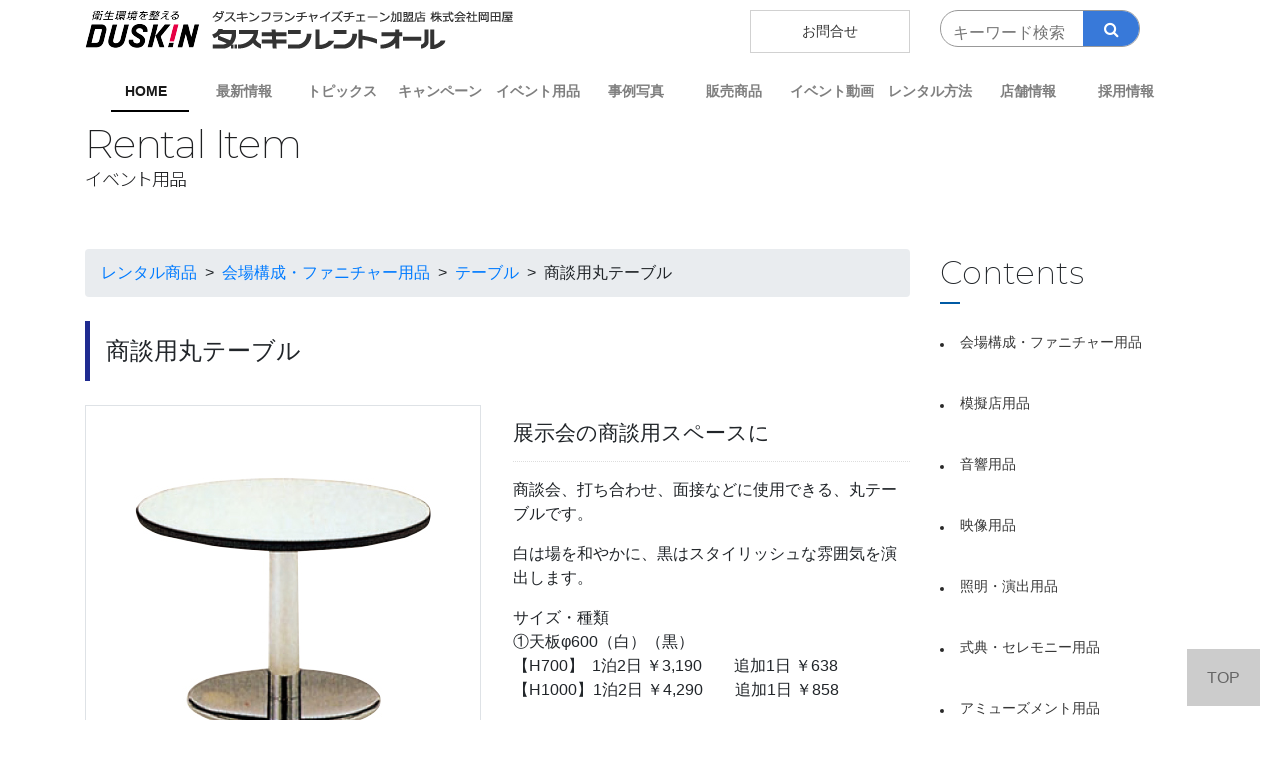

--- FILE ---
content_type: text/html; charset=UTF-8
request_url: https://www.dra-yokohama.jp/item/business/
body_size: 7468
content:
<!DOCTYPE html><html lang="ja"><head>  <script async src="https://www.googletagmanager.com/gtag/js?id=G-4C9CT01BWG"></script> <script>window.dataLayer = window.dataLayer || [];
  function gtag(){dataLayer.push(arguments);}
  gtag('js', new Date());

  gtag('config', 'G-4C9CT01BWG');</script> <meta charset="utf-8"><meta http-equiv="X-UA-Compatible" content="IE=edge,chrome=1"><meta name="viewport" content="width=device-width, initial-scale=1"><link media="all" href="https://www.dra-yokohama.jp/wp-content/cache/autoptimize/css/autoptimize_df4c3e16bbb8a3be168ee0598a368d4a.css" rel="stylesheet"><title>商談用丸テーブル | イベント・式典・展示会のレンタルと施工｜ダスキンレントオールみなとみらいイベントセンター・半蔵門イベントセンター</title><meta name="description" content="展示会の商談用スペースに
商談会、打ち合わせ、面接などに使用できる、丸テーブルです。
白は場を和やかに、黒はスタイリッシュな雰囲気を演出します。
サイズ・種類
①天板φ600（白）（黒）
【H700】  1泊2日 ￥3,19..."/><link href="https://unpkg.com/aos@2.3.1/dist/aos.css" rel="stylesheet"> <script src="https://unpkg.com/aos@2.3.1/dist/aos.js"></script> <link href="https://stackpath.bootstrapcdn.com/font-awesome/4.7.0/css/font-awesome.min.css" rel="stylesheet"><link rel="preconnect" href="https://fonts.googleapis.com"><link rel="preconnect" href="https://fonts.gstatic.com" crossorigin><link href="https://fonts.googleapis.com/css2?family=Montserrat:wght@200&family=Noto+Sans+JP:wght@300&display=swap" rel="stylesheet"><meta name='robots' content='max-image-preview:large' /><link rel="alternate" title="oEmbed (JSON)" type="application/json+oembed" href="https://www.dra-yokohama.jp/wp-json/oembed/1.0/embed?url=https%3A%2F%2Fwww.dra-yokohama.jp%2Fitem%2Fbusiness%2F" /><link rel="alternate" title="oEmbed (XML)" type="text/xml+oembed" href="https://www.dra-yokohama.jp/wp-json/oembed/1.0/embed?url=https%3A%2F%2Fwww.dra-yokohama.jp%2Fitem%2Fbusiness%2F&#038;format=xml" /> <script type="text/javascript">(function() {
            document.addEventListener('DOMContentLoaded', function() {
                var containers = document.querySelectorAll('.wp-lightbox-container');

                for (var i = 0; i < containers.length; i++) {
                    var container = containers[i];

                    var wpElements = container.querySelectorAll('[data-wp-on], [data-wp-interactive], [data-wp-init], [data-wp-context], img, button');

                    for (var j = 0; j < wpElements.length; j++) {
                        var el = wpElements[j];
                        var attributes = el.attributes;

                        for (var k = attributes.length - 1; k >= 0; k--) {
                            var attr = attributes[k];
                            if (attr.name.indexOf('data-wp-') === 0) {
                                el.removeAttribute(attr.name);
                            }
                        }
                    }

                    var buttons = container.querySelectorAll('button');
                    for (var j = 0; j < buttons.length; j++) {
                        buttons[j].remove();
                    }
                }

                var allWpImages = document.querySelectorAll('img[data-wp-on], img[data-wp-interactive], img[data-wp-init]');
                for (var i = 0; i < allWpImages.length; i++) {
                    var img = allWpImages[i];
                    var attributes = img.attributes;

                    for (var j = attributes.length - 1; j >= 0; j--) {
                        var attr = attributes[j];
                        if (attr.name.indexOf('data-wp-') === 0) {
                            img.removeAttribute(attr.name);
                        }
                    }
                }

                var standaloneButtons = document.querySelectorAll('button.lightbox-trigger, button[data-wp-on], button[data-wp-interactive]');
                for (var i = 0; i < standaloneButtons.length; i++) {
                    standaloneButtons[i].remove();
                }
            });

            document.addEventListener('click', function(e) {
                var target = e.target;

                if (target.hasAttribute('data-wp-on') ||
                    target.hasAttribute('data-wp-interactive') ||
                    target.classList.contains('lightbox-trigger') ||
                    target.hasAttribute('data-wp-init')) {
                    e.preventDefault();
                    e.stopPropagation();
                    e.stopImmediatePropagation();
                    return false;
                }

                if (target.tagName === 'FIGURE' && target.classList.contains('wp-lightbox-container')) {
                    e.preventDefault();
                    e.stopPropagation();
                    e.stopImmediatePropagation();
                    return false;
                }

                if (target.tagName === 'A' && target.querySelector('img[data-wp-on], img[data-wp-interactive]')) {
                    e.preventDefault();
                    e.stopPropagation();
                    e.stopImmediatePropagation();
                    return false;
                }
            }, true);
        })();</script> <script type="text/javascript" src="https://www.dra-yokohama.jp/wp-includes/js/jquery/jquery.min.js?ver=3.7.1" id="jquery-core-js"></script> <script type="text/javascript" src="https://www.dra-yokohama.jp/wp-includes/js/jquery/jquery-migrate.min.js?ver=3.4.1" id="jquery-migrate-js"></script> <script type="text/javascript" src="https://www.dra-yokohama.jp/wp-content/plugins/responsive-lightbox/assets/dompurify/purify.min.js?ver=3.3.1" id="dompurify-js"></script> <script type="text/javascript" id="responsive-lightbox-sanitizer-js-before">window.RLG = window.RLG || {}; window.RLG.sanitizeAllowedHosts = ["youtube.com","www.youtube.com","youtu.be","vimeo.com","player.vimeo.com"];
//# sourceURL=responsive-lightbox-sanitizer-js-before</script> <script type="text/javascript" src="https://www.dra-yokohama.jp/wp-content/cache/autoptimize/js/autoptimize_single_e35fd128ca447dd5f245aa4cfb8bdc2a.js?ver=2.7.0" id="responsive-lightbox-sanitizer-js"></script> <script type="text/javascript" src="https://www.dra-yokohama.jp/wp-content/plugins/responsive-lightbox/assets/swipebox/jquery.swipebox.min.js?ver=1.5.2" id="responsive-lightbox-swipebox-js"></script> <script type="text/javascript" src="https://www.dra-yokohama.jp/wp-includes/js/underscore.min.js?ver=1.13.7" id="underscore-js"></script> <script type="text/javascript" src="https://www.dra-yokohama.jp/wp-content/plugins/responsive-lightbox/assets/infinitescroll/infinite-scroll.pkgd.min.js?ver=4.0.1" id="responsive-lightbox-infinite-scroll-js"></script> <script type="text/javascript" id="responsive-lightbox-js-before">var rlArgs = {"script":"swipebox","selector":"lightbox","customEvents":"","activeGalleries":true,"animation":true,"hideCloseButtonOnMobile":false,"removeBarsOnMobile":false,"hideBars":true,"hideBarsDelay":5000,"videoMaxWidth":1080,"useSVG":true,"loopAtEnd":false,"woocommerce_gallery":false,"ajaxurl":"https:\/\/www.dra-yokohama.jp\/wp-admin\/admin-ajax.php","nonce":"765b5ba35d","preview":false,"postId":2209,"scriptExtension":false};

//# sourceURL=responsive-lightbox-js-before</script> <script type="text/javascript" src="https://www.dra-yokohama.jp/wp-content/cache/autoptimize/js/autoptimize_single_67007b337fb549bca11aa96070e5349a.js?ver=2.7.0" id="responsive-lightbox-js"></script> <link rel="https://api.w.org/" href="https://www.dra-yokohama.jp/wp-json/" /><link rel="alternate" title="JSON" type="application/json" href="https://www.dra-yokohama.jp/wp-json/wp/v2/item/2209" /><link rel="EditURI" type="application/rsd+xml" title="RSD" href="https://www.dra-yokohama.jp/xmlrpc.php?rsd" /><meta name="generator" content="WordPress 6.9" /><link rel="canonical" href="https://www.dra-yokohama.jp/item/business/" /><link rel='shortlink' href='https://www.dra-yokohama.jp/?p=2209' /><link rel="apple-touch-icon" sizes="180x180" href="/wp-content/uploads/fbrfg/apple-touch-icon.png"><link rel="icon" type="image/png" sizes="32x32" href="/wp-content/uploads/fbrfg/favicon-32x32.png"><link rel="icon" type="image/png" sizes="16x16" href="/wp-content/uploads/fbrfg/favicon-16x16.png"><link rel="manifest" href="/wp-content/uploads/fbrfg/site.webmanifest"><link rel="mask-icon" href="/wp-content/uploads/fbrfg/safari-pinned-tab.svg" color="#5bbad5"><link rel="shortcut icon" href="/wp-content/uploads/fbrfg/favicon.ico"><meta name="msapplication-TileColor" content="#2b5797"><meta name="msapplication-config" content="/wp-content/uploads/fbrfg/browserconfig.xml"><meta name="theme-color" content="#ffffff"></head><body data-rsssl=1><div class="container titlew"><div class="row"><div class="col-lg-6 col-xl-5"><a href="https://www.dra-yokohama.jp/"><img src="https://www.dra-yokohama.jp/wp-content/themes/theme_dra-yokohama/image/logo.png" class="img-fluid" alt="ダスキンレントオール横浜町田"></a></div><div class="col-xl-2 col-lg-2 offset-lg-1 hnavno offset-xl-2"><a href="https://www.dra-yokohama.jp/inquiry/" class="headinq">お問合せ</a></div><div class="col-xl-3 col-lg-3 smmt20 scbk"><form method="get" action="https://www.dra-yokohama.jp/" class="search_container"> <input type="text" size="13" placeholder="キーワード検索" name="s"> <input type="submit" value="&#xf002"></form></div></div></div><div class="container"><nav class="navbar navbar-expand-lg navbar-light bg-light"> <button class="navbar-toggler" type="button" data-toggle="collapse" data-target="#navbarNavDropdown" aria-controls="navbarNavDropdown" aria-expanded="false" aria-label="Toggle navigation"> <span class="navbar-toggler-icon"></span> </button><div class="collapse navbar-collapse justify-content-between" id="navbarNavDropdown"><ul class="navbar-nav w-100 nav-fill nav-justified gnavi"><li class="nav-item current"> <a class="nav-link active" href="https://www.dra-yokohama.jp/">HOME</a></li><li class="nav-item"> <a class="nav-link" href="https://www.dra-yokohama.jp/news/">最新情報</a></li><li class="nav-item"> <a class="nav-link" href="https://www.dra-yokohama.jp/topics/">トピックス</a></li><li class="nav-item"><a class="nav-link" href="https://www.dra-yokohama.jp/campaign/">キャンペーン</a></li><li class="nav-item"> <a href="https://www.dra-yokohama.jp/item/" class="nav-link">イベント用品</a></li><li class="nav-item"> <a class="nav-link" href="https://www.dra-yokohama.jp/gallery/">事例写真</a></li><li class="nav-item"> <a class="nav-link" href="https://www.dra-yokohama.jp/sales/">販売商品</a></li><li class="nav-item"> <a href="https://www.dra-yokohama.jp/movie/" class="nav-link">イベント動画</a></li><li class="nav-item"> <a class="nav-link" href="https://www.dra-yokohama.jp/howto/">レンタル方法</a></li><li class="nav-item"> <a href="https://www.dra-yokohama.jp/shop/shop1/" class="nav-link">店舗情報</a></li><li class="nav-item"> <a href="https://www.dra-yokohama.jp/recruit/" class="nav-link">採用情報</a></li><li class="nav-item pcno"> <a href="https://www.dra-yokohama.jp/gyoumu/" class="nav-link">業務内容</a></li><li class="nav-item pcno"> <a href="https://www.dra-yokohama.jp/company/" class="nav-link">会社概要</a></li><li class="nav-item pcno"> <a href="https://www.dra-yokohama.jp/inquiry/" class="nav-link">お問合せ</a></li><li class="nav-item pcno"> <a href="https://www.dra-yokohama.jp/how6/" class="nav-link">個人情報保護方針</a></li></ul></div></nav></div><section><div class="container m30"><h1> Rental Item <span>イベント用品</span></h1></div></section><div class="container wrap"><div class="row"><div class="col-xl-9 col-lg-9 m30"><div class="breadcrumbs breadcrumb mb-4" typeof="BreadcrumbList" vocab="https://schema.org/"> <span property="itemListElement" typeof="ListItem"><a property="item" typeof="WebPage" title="Go to レンタル商品." href="https://www.dra-yokohama.jp/item/" class="archive post-item-archive" ><span property="name">レンタル商品</span></a><meta property="position" content="1"></span> &nbsp; &gt; &nbsp;<span property="itemListElement" typeof="ListItem"><a property="item" typeof="WebPage" title="Go to the 会場構成・ファニチャー用品 カテゴリー archives." href="https://www.dra-yokohama.jp/item_cat/kaijyo/" class="taxonomy item_cat" ><span property="name">会場構成・ファニチャー用品</span></a><meta property="position" content="2"></span> &nbsp; &gt; &nbsp;<span property="itemListElement" typeof="ListItem"><a property="item" typeof="WebPage" title="Go to the テーブル カテゴリー archives." href="https://www.dra-yokohama.jp/item_cat/kaijyo/table/" class="taxonomy item_cat" ><span property="name">テーブル</span></a><meta property="position" content="3"></span> &nbsp; &gt; &nbsp;<span property="itemListElement" typeof="ListItem"><span property="name" class="post post-item current-item">商談用丸テーブル</span><meta property="url" content="https://www.dra-yokohama.jp/item/business/"><meta property="position" content="4"></span></div><h2 class="h4 p-3 mb-4" style="border-left: 5px solid #1F2B90;"> 商談用丸テーブル</h2><div class="row single-item mb-5"><div class="col-12 col-sm-6 col-md-6 col-lg-6 col-xl-6 mb-4"> <img src="https://www.dra-yokohama.jp/wp-content/uploads/2021/11/item000012-main1-5.jpg" class="img-fluid border mb-5 p-5"><table width="100%" summary="レンタル料金"><tbody><tr><th width="99">レンタル料金</th><td width="57">1泊2日</td><td width="71">￥3,190～</td></tr><tr><th>追加料金</th><td>1日</td><td>￥638～</td></tr></tbody></table><p style="font-size: 0.8rem; color: #666666;"> ※搬入・搬出費、設営・撤去費は別途お見積り<br> ※取寄せ費用は別途お見積り<br> 正式なお見積りは店舗よりご連絡いたします。</p> <a href="https://www.dra-yokohama.jp/inquiry/" class="btn btn-primary btn-lg btn-block">お問い合わせはこちら</a></div><div class="col-12 col-sm-6 col-md-6 col-lg-6 col-xl-6 mb-4"><h3>展示会の商談用スペースに</h3><p>商談会、打ち合わせ、面接などに使用できる、丸テーブルです。</p><p>白は場を和やかに、黒はスタイリッシュな雰囲気を演出します。</p><p>サイズ・種類<br /> ①天板φ600（白）（黒）<br /> 【H700】  1泊2日 ￥3,190　　追加1日 ￥638<br /> 【H1000】1泊2日 ￥4,290　　追加1日 ￥858</p><p>②天板φ750（白）<br /> 【H700】  1泊2日 ￥3,190　　追加1日 ￥638<br /> 【H1000】1泊2日 ￥4,290　　追加1日 ￥858</p><p>他サイズ、色等につきましてはお気軽にお問い合わせくださいませ。</p><p>&nbsp;</p><p><img decoding="async" src="https://www.dra-yokohama.jp/wp-content/uploads/2022/02/MT-030-AT251A-150x150.jpg" alt="" width="150" height="150" class="alignnone size-thumbnail wp-image-4587" srcset="https://www.dra-yokohama.jp/wp-content/uploads/2022/02/MT-030-AT251A-150x150.jpg 150w, https://www.dra-yokohama.jp/wp-content/uploads/2022/02/MT-030-AT251A-300x300.jpg 300w, https://www.dra-yokohama.jp/wp-content/uploads/2022/02/MT-030-AT251A-1024x1024.jpg 1024w, https://www.dra-yokohama.jp/wp-content/uploads/2022/02/MT-030-AT251A-768x768.jpg 768w, https://www.dra-yokohama.jp/wp-content/uploads/2022/02/MT-030-AT251A.jpg 1500w" sizes="(max-width: 150px) 100vw, 150px" /><img decoding="async" src="https://www.dra-yokohama.jp/wp-content/uploads/2022/02/5bba5b69823d91e6720debdb43360ec1-150x150.jpg" alt="" width="150" height="150" class="alignnone size-thumbnail wp-image-4586" srcset="https://www.dra-yokohama.jp/wp-content/uploads/2022/02/5bba5b69823d91e6720debdb43360ec1-150x150.jpg 150w, https://www.dra-yokohama.jp/wp-content/uploads/2022/02/5bba5b69823d91e6720debdb43360ec1-300x300.jpg 300w, https://www.dra-yokohama.jp/wp-content/uploads/2022/02/5bba5b69823d91e6720debdb43360ec1-1024x1024.jpg 1024w, https://www.dra-yokohama.jp/wp-content/uploads/2022/02/5bba5b69823d91e6720debdb43360ec1-768x768.jpg 768w, https://www.dra-yokohama.jp/wp-content/uploads/2022/02/5bba5b69823d91e6720debdb43360ec1.jpg 1500w" sizes="(max-width: 150px) 100vw, 150px" /></p><p>※H1000イメージ</p></div></div><p style="font-size: 0.9rem; color: #333333;"> ※掲載されている商品情報の価格・仕様などは変更になっている可能性がございます</br> ※取扱いを終了している商品もございますので在庫状況・取扱状況に関しましては直接お問合せ下さい</br> ※商品写真は実際の取扱商品と異なる場合がございます。予めご了承ください。</p></div><div class="col-xl-3 col-lg-3 m90"><h4 class="heading09">Contents</h4> <a class="itemb" href="https://www.dra-yokohama.jp/item_cat/kaijyo/"> 会場構成・ファニチャー用品</a> <a class="itemb" href="https://www.dra-yokohama.jp/item_cat/mogiten/"> 模擬店用品</a> <a class="itemb" href="https://www.dra-yokohama.jp/item_cat/onkyo/"> 音響用品</a> <a class="itemb" href="https://www.dra-yokohama.jp/item_cat/eizo/"> 映像用品</a> <a class="itemb" href="https://www.dra-yokohama.jp/item_cat/syomei/"> 照明・演出用品</a> <a class="itemb" href="https://www.dra-yokohama.jp/item_cat/seremony/"> 式典・セレモニー用品</a> <a class="itemb" href="https://www.dra-yokohama.jp/item_cat/amusement/"> アミューズメント用品</a> <a class="itemb" href="https://www.dra-yokohama.jp/item_cat/party/"> パーティー用品</a> <a class="itemb" href="https://www.dra-yokohama.jp/item_cat/sports/"> スポーツ用品</a> <a class="itemb" href="https://www.dra-yokohama.jp/item_cat/sales/"> セールスプロモーション</a></div></div></div><div class="underbk smno"><div class="container-fluid"><div class="container"><div class="row unav"><div class="col-xl-2 col-lg-2 col-md-3"><a href="https://www.dra-yokohama.jp/gyoumu/">業務内容</a></div><div class="col-xl-2 col-lg-2 col-md-3"><a href="https://www.dra-yokohama.jp/company/">会社概要</a></div><div class="col-xl-2 col-lg-3 col-md-3"> <a href="https://www.dra-yokohama.jp/how6/">個人情報保護方針</a></div></div></div></div></div><div class="container pd20"><div class="row"><div class="col-xl-4 col-lg-5 col-md-6 col-sm-8 col-8"><img src="https://www.dra-yokohama.jp/wp-content/themes/theme_dra-yokohama/image/logo.png" class="img-fluid" alt="ダスキンフランチャイズチェーン加盟店　株式会社岡田屋"></div><div class="col-xl-2 offset-xl-6 col-lg-2 offset-lg-5 col-md-3 offset-md-3 col-sm-3 offset-sm-1 col-4"><img src="https://www.dra-yokohama.jp/wp-content/themes/theme_dra-yokohama/image/logo2.png" class="img-fluid" alt="ダスキンレントオール"></div></div></div><footer> ©dra-yokohama.jp</footer><div id="page_top"><a href="#">TOP</a></div> <script src="https://www.dra-yokohama.jp/wp-content/themes/theme_dra-yokohama/js/popper.min.js"></script> <script src="https://www.dra-yokohama.jp/wp-content/themes/theme_dra-yokohama/js/jquery-3.4.1.min.js"></script> <script src="https://stackpath.bootstrapcdn.com/bootstrap/4.1.2/js/bootstrap.min.js" integrity="sha384-o+RDsa0aLu++PJvFqy8fFScvbHFLtbvScb8AjopnFD+iEQ7wo/CG0xlczd+2O/em" crossorigin="anonymous"></script> <script>$(function () {
    var $pageTop = $(".pagetop")
    $pageTop.hide();
    $(window).scroll(function () {
        if ($(this).scrollTop() > 500) {
            $pageTop.fadeIn();
        } else {
            $pageTop.fadeOut();
        }
    });
    $('a[href^="#"]').click(function () {
        var href = $(this).attr("href");
        var target = $(href == "#" || href == "" ? 'html' : href);
        var position = target.offset().top;
        $("html, body").animate({
            scrollTop: position
        }, 500, "swing");
        return false;
    });
});</script>  <script>AOS.init();</script> </body> <script type="speculationrules">{"prefetch":[{"source":"document","where":{"and":[{"href_matches":"/*"},{"not":{"href_matches":["/wp-*.php","/wp-admin/*","/wp-content/uploads/*","/wp-content/*","/wp-content/plugins/*","/wp-content/themes/theme_dra-yokohama/*","/*\\?(.+)"]}},{"not":{"selector_matches":"a[rel~=\"nofollow\"]"}},{"not":{"selector_matches":".no-prefetch, .no-prefetch a"}}]},"eagerness":"conservative"}]}</script> <script id="wp-emoji-settings" type="application/json">{"baseUrl":"https://s.w.org/images/core/emoji/17.0.2/72x72/","ext":".png","svgUrl":"https://s.w.org/images/core/emoji/17.0.2/svg/","svgExt":".svg","source":{"concatemoji":"https://www.dra-yokohama.jp/wp-includes/js/wp-emoji-release.min.js?ver=6.9"}}</script> <script type="module">/*! This file is auto-generated */
const a=JSON.parse(document.getElementById("wp-emoji-settings").textContent),o=(window._wpemojiSettings=a,"wpEmojiSettingsSupports"),s=["flag","emoji"];function i(e){try{var t={supportTests:e,timestamp:(new Date).valueOf()};sessionStorage.setItem(o,JSON.stringify(t))}catch(e){}}function c(e,t,n){e.clearRect(0,0,e.canvas.width,e.canvas.height),e.fillText(t,0,0);t=new Uint32Array(e.getImageData(0,0,e.canvas.width,e.canvas.height).data);e.clearRect(0,0,e.canvas.width,e.canvas.height),e.fillText(n,0,0);const a=new Uint32Array(e.getImageData(0,0,e.canvas.width,e.canvas.height).data);return t.every((e,t)=>e===a[t])}function p(e,t){e.clearRect(0,0,e.canvas.width,e.canvas.height),e.fillText(t,0,0);var n=e.getImageData(16,16,1,1);for(let e=0;e<n.data.length;e++)if(0!==n.data[e])return!1;return!0}function u(e,t,n,a){switch(t){case"flag":return n(e,"\ud83c\udff3\ufe0f\u200d\u26a7\ufe0f","\ud83c\udff3\ufe0f\u200b\u26a7\ufe0f")?!1:!n(e,"\ud83c\udde8\ud83c\uddf6","\ud83c\udde8\u200b\ud83c\uddf6")&&!n(e,"\ud83c\udff4\udb40\udc67\udb40\udc62\udb40\udc65\udb40\udc6e\udb40\udc67\udb40\udc7f","\ud83c\udff4\u200b\udb40\udc67\u200b\udb40\udc62\u200b\udb40\udc65\u200b\udb40\udc6e\u200b\udb40\udc67\u200b\udb40\udc7f");case"emoji":return!a(e,"\ud83e\u1fac8")}return!1}function f(e,t,n,a){let r;const o=(r="undefined"!=typeof WorkerGlobalScope&&self instanceof WorkerGlobalScope?new OffscreenCanvas(300,150):document.createElement("canvas")).getContext("2d",{willReadFrequently:!0}),s=(o.textBaseline="top",o.font="600 32px Arial",{});return e.forEach(e=>{s[e]=t(o,e,n,a)}),s}function r(e){var t=document.createElement("script");t.src=e,t.defer=!0,document.head.appendChild(t)}a.supports={everything:!0,everythingExceptFlag:!0},new Promise(t=>{let n=function(){try{var e=JSON.parse(sessionStorage.getItem(o));if("object"==typeof e&&"number"==typeof e.timestamp&&(new Date).valueOf()<e.timestamp+604800&&"object"==typeof e.supportTests)return e.supportTests}catch(e){}return null}();if(!n){if("undefined"!=typeof Worker&&"undefined"!=typeof OffscreenCanvas&&"undefined"!=typeof URL&&URL.createObjectURL&&"undefined"!=typeof Blob)try{var e="postMessage("+f.toString()+"("+[JSON.stringify(s),u.toString(),c.toString(),p.toString()].join(",")+"));",a=new Blob([e],{type:"text/javascript"});const r=new Worker(URL.createObjectURL(a),{name:"wpTestEmojiSupports"});return void(r.onmessage=e=>{i(n=e.data),r.terminate(),t(n)})}catch(e){}i(n=f(s,u,c,p))}t(n)}).then(e=>{for(const n in e)a.supports[n]=e[n],a.supports.everything=a.supports.everything&&a.supports[n],"flag"!==n&&(a.supports.everythingExceptFlag=a.supports.everythingExceptFlag&&a.supports[n]);var t;a.supports.everythingExceptFlag=a.supports.everythingExceptFlag&&!a.supports.flag,a.supports.everything||((t=a.source||{}).concatemoji?r(t.concatemoji):t.wpemoji&&t.twemoji&&(r(t.twemoji),r(t.wpemoji)))});
//# sourceURL=https://www.dra-yokohama.jp/wp-includes/js/wp-emoji-loader.min.js</script> </html>